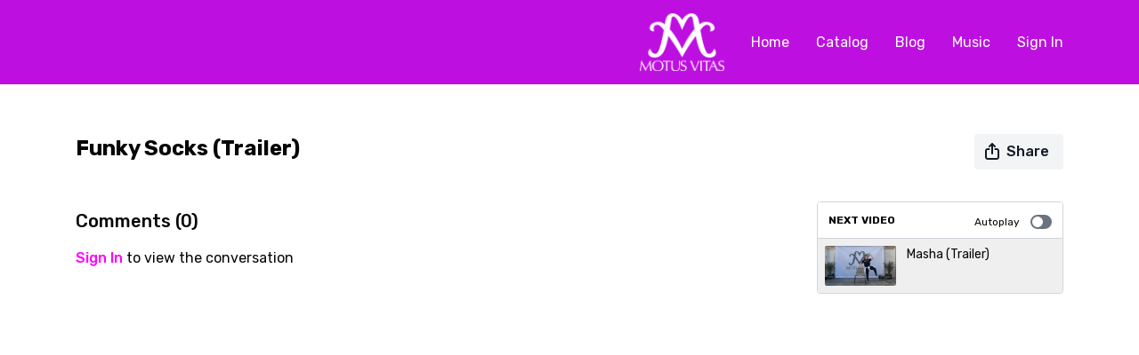

--- FILE ---
content_type: text/vnd.turbo-stream.html; charset=utf-8
request_url: https://motusvitas.com/programs/funky-socks-trailer-1b24e1.turbo_stream?playlist_position=sidebar&preview=false
body_size: -43
content:
<!DOCTYPE html><html><head><meta name="csrf-param" content="authenticity_token" />
<meta name="csrf-token" content="qtG5aEnLapcLByw1WHkyNlU2Xee-N94EHSeo27-TF8stIjS_5s66XuM-tShCrqZBDVJHYPSdHnSmzFNOWolMFQ" /></head><body><turbo-stream action="update" target="program_show"><template>
  <turbo-frame id="program_player">
      <turbo-frame id="program_content" src="/programs/funky-socks-trailer-1b24e1/program_content?playlist_position=sidebar&amp;preview=false">
</turbo-frame></turbo-frame></template></turbo-stream></body></html>